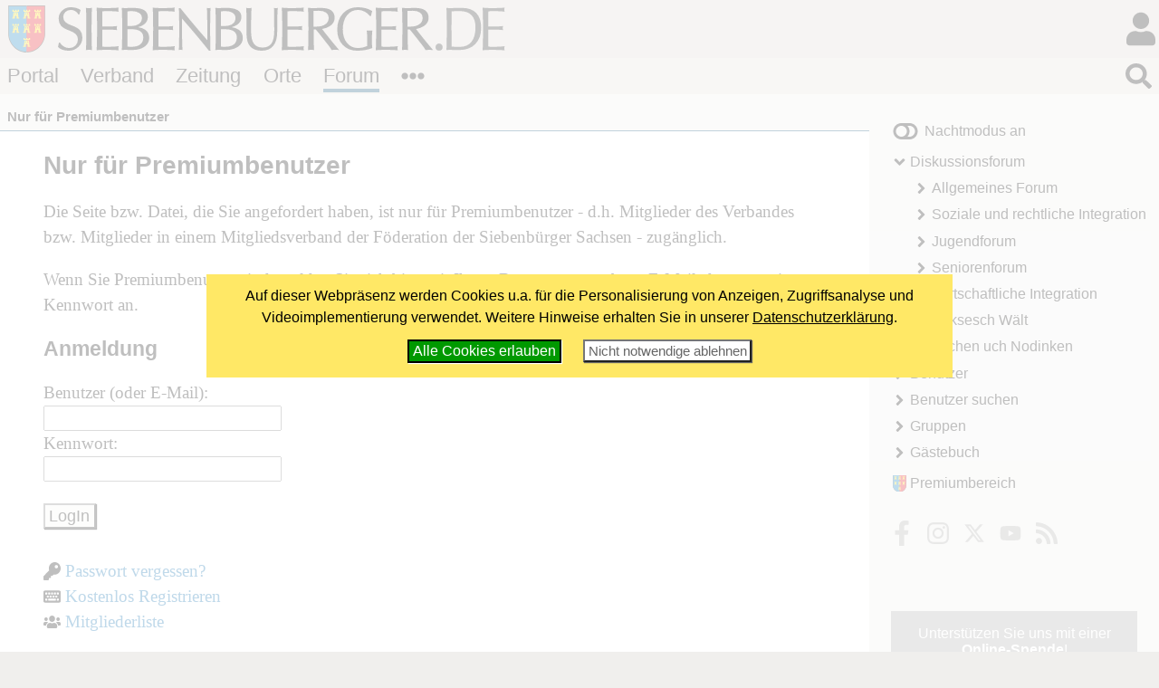

--- FILE ---
content_type: text/html; charset=windows-1252
request_url: https://www.siebenbuerger.de/benutzer/premium/verboten.php?url=%2Fzeitung%2Fpdfarchiv%2Fpdf%2F1996%2F015%2F015_SBZ_1996-09-30_013.pdf
body_size: 3918
content:
<!DOCTYPE html>
<html lang="de">

  <head>
    <title>Nur für Premiumbenutzer - Siebenbuerger.de</title>
    <meta charset="windows-1252">
    <meta name="viewport" content="width=device-width, initial-scale=1.0,  user-scalable=yes">
    <meta name="theme-color" content="#dad5cf">
    <meta name="twitter:card" content="summary_large_image">
    <meta property="og:title" content="Nur für Premiumbenutzer">
    <meta property="og:image" content="https://www.siebenbuerger.de/daten/grafik/header7b.jpg">

    <link rel="apple-touch-icon" href="/daten/grafik/touch-icon-152.png" type="image/png">
    <link rel="shortcut icon" href="/favicon.ico" type="image/x-icon">
    <link rel="icon" href="/favicon.svg" type="image/svg+xml">
    <link rel="search" href="/suchen.xml" type="application/opensearchdescription+xml" title="Siebenbuerger.de">
    <link rel="stylesheet" href="/daten/css/layout.css" type="text/css" >
    <link rel="stylesheet" href="/daten/css/farben.css" type="text/css" >
    <link rel="stylesheet" href="/daten/css/icon.css" type="text/css" >
    <link rel="stylesheet" href="/daten/css/elemente.css" type="text/css" >
    <link rel="stylesheet" href="/daten/css/inhalte.css" type="text/css" >
    <script src="/daten/js/basis.js" ></script>
    <script src="/daten/js/audioplayer.js" ></script>
    <script src="/daten/js/karussell.js" ></script>
    <script src="/daten/js/polyfills/loadpolyfills.js" ></script>

  
  </head>
  <body id="treffpunkt" class="treffpunkt">
   <div id="hauptbereich">
	  <main id="hauptinhalt">

    
<div id="inhalt">
<h1>Nur für Premiumbenutzer</h1>
<p>Die Seite bzw. Datei, die Sie angefordert haben, ist nur für Premiumbenutzer - d.h. Mitglieder des Verbandes bzw. Mitglieder in einem Mitgliedsverband der Föderation der Siebenbürger Sachsen - zugänglich.</p>
<p>Wenn Sie Premiumbenutzer sind, melden Sie sich bitte mit Ihrem Benutzernamen bzw. E-Mailadresse sowie Kennwort an.</p>
   <h2 class="infokasten">Anmeldung</h2>
   <form action="/benutzer/anmelden.php" method="post" id="loginfeld" class="seitenkasten">
    <p class="eingabefelder">
     <label for="benutzer_gross">Benutzer (oder E-Mail):</label><br><input id="benutzer_gross" type="text" name="benutzer_gross" value="" size="22"><br>
     <label for="passwort_gross">Kennwort:</label><br><input id="passwort_gross" type="password" name="passwort_gross" value="" size="22"><br>
     <input type="hidden" name="loginzurueck" value="/zeitung/pdfarchiv/pdf/1996/015/015_SBZ_1996-09-30_013.pdf">
    </p>
    <p class="absendebutton">
     <input type="submit" value="LogIn" class="absendebutton"><br><br>
     <a class="icontext i-key" href="/benutzer/kwvergessen.php">Passwort vergessen?</a><br>
     <a class="icontext i-keyboard" href="/benutzer/registrieren.php">Kostenlos Registrieren</a><br>
     <a class="icontext i-users" href="/benutzer/">Mitgliederliste</a><br>
    </p>
   </form>
<!-- Start Suchinhalt -->


   <div data-id="verboten-normal"><h3>Kein Premiumbenutzer?</h3>
<p>Wenn Sie Mitglied des Verbandes sind, müssen Sie sich kostenlos <a href="/benutzer/registrieren.php">registrieren</a>. Geben Sie im Registrierungsformular an, dass Sie Mitglied sind. Die Mitgliederverwaltung wird Sie dann innerhalb einiger Tage als Premiumbenutzer freischalten.</p>

<p>
<strong>Welche Vorteile habe ich als Premiumbenutzer?</strong><br>
</p>
<ul>
<li>Lesen der Zeitung vier Tage vor Erscheinen der Druckausgabe.</li>
<li>Schmökern und recherchieren im <a href="/zeitung/pdfarchiv/">Archiv der SbZ von 1950 bis heute.</a></li>
<li>Zugang zu zusätzlichen Multimedia-Inhalten.</li>
</ul>
<h3>Kein Mitglied des Verbandes?</h3>

<p>
<strong>Welche Vorteile bietet die Mitgliedschaft im Verband?</strong></p>
<p><a href="/verband/mitgliedschaft/beantragen.php"><img src="/daten/grafik/mitglied-werden-klick.jpg" alt="Jetzt hier online Mitglied werden!" class="rechts halb"></a>
</p>
<ul>
 <li>jährlich 20 Folgen der <i>Siebenbürgischen Zeitung</i> (SbZ)</li>
 <li>Zugang zum <a href="/benutzer/premium/">Premiumbereich</a> dieser Webseite Siebenbuerger.de</li>
 <li>Informationen bezüglich Rentenfragen und Eingliederung</li>
 <li>Kulturveranstaltungen</li>
 <li>Brauchtums- und Mundartpflege</li>
 <li>Angebote für Feste, Feiern, Sport, Exkursionen</li>
 <li><a href="/verband/mitgliedschaft/">und vieles mehr</a>.</li>
</ul>


<!--p>
<strong>Vorteile der Registrierung</strong>
</p>
<p>
Als angemeldeter Benutzer können Sie:</p>
<ul>
<li>Beiträge im Forum verfassen </li>
<li>Artikel der Siebenbürgischen Zeitung kommentieren </li>
<li>im Newsletterarchiv stöbern</li>
<li>eine persönliche Profilseite erstellen</li>
<li>anderen Benutzern persönliche Nachrichten schicken oder in ihr Gästebuch schreiben </li>
<li>andere Benutzer auf Ihre Kontaktliste setzen </li>
<li>und etliches mehr ... </li>
</ul>


<p>
Die Registrierung und Benutzung ist kostenlos! 
</p-->




   </div>

<!-- Ende Suchinhalt -->


</div>

   <nav id="breadcrumb">
     <ul>
       <li><strong>Nur für Premiumbenutzer</strong></li>
      </ul>
    </nav>

       
     </main>
   
   </div>
   <div id="nebenbereich">
    <div id="navigation">
       
     <input type="checkbox" id="navstate" class="navstate unchecked"><label for="navstate" id="navbutton" class="navbutton"><span id="navon"></span><span id="navoff"></span></label>
       
     <div id="navcontent" class="navcontent">
      <p id="colormode"><span id="lighton">Nachtmodus aus</span><span id="darkon">Nachtmodus an</span></p>
		  <nav>
     <ul>
      <li class="menu-forum open">
       <a href="/forum/"  class="menu-forum open">Diskussionsforum</a>
     <ul>
      <li class="menu-allgemein">
       <a href="/forum/allgemein/"  class="menu-allgemein">Allgemeines Forum</a>
      </li>
      <li class="menu-integration">
       <a href="/forum/integration/"  class="menu-integration">Soziale und rechtliche Integration</a>
      </li>
      <li class="menu-jugend">
       <a href="/forum/jugend/"  class="menu-jugend">Jugendforum</a>
      </li>
      <li class="menu-senioren">
       <a href="/forum/senioren/"  class="menu-senioren">Seniorenforum</a>
      </li>
      <li class="menu-wirtschaft">
       <a href="/forum/wirtschaft/"  class="menu-wirtschaft">Wirtschaftliche Integration</a>
      </li>
      <li class="menu-saksesch">
       <a href="/forum/saksesch/"  class="menu-saksesch">Saksesch Wält</a>
      </li>
      <li class="menu-lachen">
       <a href="/forum/lachen/"  class="menu-lachen">Lachen uch Nodinken</a>
      </li>
     </ul>
      </li>
      <li class="menu-benutzer">
       <a href="/benutzer/"  class="menu-benutzer">Benutzer</a>
      </li>
      <li class="menu-benutzersuche">
       <a href="/benutzer/benutzer.php"  class="menu-benutzersuche">Benutzer suchen</a>
      </li>
      <li class="menu-gruppen">
       <a href="/gruppen/"  class="menu-gruppen">Gruppen</a>
      </li>
      <li class="menu-gaestebuch">
       <a href="/gaestebuch/"  class="menu-gaestebuch">Gästebuch</a>
      </li>
     </ul>
      </nav>
    
      <p id="premiumlink"><a href="/benutzer/premium/">Premiumbereich</a></p>

      <ul class="flatflex socialmedia">
        <li><a href="https://www.facebook.com/siebenbuerger.de"><img src="/daten/img/icon.svg#facebook-f" alt="fb"></a></li>
        <li><a href="https://instagram.com/siebenbuerger/"><img src="/daten/img/icon.svg#instagram" alt="instagramm"></a></li>
        <li><a href="https://twitter.com/siebenbuerger"><img src="/daten/img/icon.svg#twitter" alt="twitter"></a></li>
        <li><a href="https://www.youtube.com/user/SiebenbuergerDE"><img src="/daten/img/icon.svg#youtube" alt="youtube"></a></li>
        <li><a href="/zeitung/webservice/"><img src="/daten/img/icon.svg#rss" alt="rss"></a></li>
      </ul>
     </div>
     </div>
     <aside id="sonstiges"><div>
  <form action="https://www.paypal.com/donate" method="post" class="paypalspende zentriert">
    <div>
      Unterstützen Sie uns mit einer <strong>Online-Spende</strong>!<br><br>
      <input type="hidden" name="hosted_button_id" value="ZTTHBM8J3PTFA" />
      <input type="image" src="/daten/grafik/paypalbutton.gif" name="submit" title="Mit Paypal spenden!" alt="Mit PayPal spenden" />
    </div>
  </form></div>
     </aside>
    
   </div>
  <header id="header">

		<h1><a href="/"></a><span></span></h1>
   <div id="login">
     <input type="checkbox" class="navstate unchecked" id="loginstate"><label for="loginstate" class="navbutton" ></label>
     <div class="navcontent">
   <form  action="/benutzer/anmelden.php" method="post" id="loginfeldklein">
    <div>
     <p class="benutzergruss"><strong>Hallo</strong>, wenn Du bereits registriert bist, kannst du dich direkt einloggen:</p>
     <div id="logineingabefelder">
     <label for="benutzer" class="unsichtbar"></label>
     <input name="benutzer" id="benutzer" placeholder="Benutzername oder E-Mail" type="text">
     <label for="password" class="unsichtbar"></label>
     <input type="password" name="passwort" id="password" value=""  placeholder="Passwort">
     <button type="submit" >LogIn</button>
     <input type="hidden" name="loginzurueck" value="/benutzer/premium/verboten.php?url=%2Fzeitung%2Fpdfarchiv%2Fpdf%2F1996%2F015%2F015_SBZ_1996-09-30_013.pdf">
     </div>

     
     <p>
     <a href="/benutzer/kwvergessen.php"  class="icontext i-key">Passwort vergessen?</a>
     </p>
     <p>
     Wenn Du noch nicht registriert bist, kannst du dich hier<br>
     <a href="/benutzer/registrieren.php" class="icontext i-keyboard">registrieren!</a></p>
     <p>
     <a href="/forum/hilfe.php" class="icontext i-info-circle">Weitere Informationen und Hilfe</a>
     
     </p>
     
    </div>
   </form>
     </div>
    </div>
		
		
		
		<nav id="bereiche">
            <ul>
                <li id="l-portal"><a href="/" >Portal</a></li>
                <li id="l-verband"><a href="/verband/" >Verband</a></li>
                <li id="l-zeitung"><a href="/zeitung/" >Zeitung</a></li>
                <li id="l-ortschaften"><a href="/ortschaften/" >Orte</a></li>
                <li id="l-treffpunkt"><a href="/treffpunkt/" >Forum</a></li>
              <li class="extra"><input type="checkbox" id="bereichnavi"
                    class="navstate unchecked"><label for="bereichnavi" class="navbutton"></label>
                    <ul class="navcontent">
                        <li><a href="/sjd/">SJD</a></li>
                        <li><a href="/kulturwerk/">Kulturwerk</a></li>
                        <li><a href="/baden-wuerttemberg/">Baden-Württemberg</a></li>
                        <li><a href="/bayern/">Bayern</a></li>
                        <li><a href="/berlin-neuebundeslaender/">Berlin/Neue Bundesländer</a></li>
                        <li><a href="/hessen/">Hessen</a></li>
                        <li><a href="/niedersachsen-bremen/">Niedersachsen/Bremen</a></li>
                        <li><a href="/nrw/">NRW</a></li>
                        <li><a href="/landler/">Landler</a></li>
                        <li><a href="/shop/">Shop</a></li>
                    </ul>
               </li>
            </ul>
        </nav>
   <div id="suche">
     <input type="checkbox" class="navstate  unchecked" id="suchstate" onchange="document.getElementById('hauptsuchfeld').focus()"><label for="suchstate" class="navbutton" ></label>
     <div class="navcontent" id="suchformular">
       <form action="/suchen.php" method="post"><div><input type="search" placeholder="Suchbegriff eingeben ..." name="suchbegriff" id="hauptsuchfeld"><button type="submit"></button></div></form>
     </div>   
   </div>
		
	</header>
   <footer id="footer">
    <div>
     <div class="infos">
     <ul class="extranavig l">
      <li><a href="/verband/kontakt/kontakt.php">Kontakt</a></li>      
      <li><a href="/portal/online-werbung.php">Online werben</a></li>
      <li><a href="/portal/spenden-web.php">Spenden</a></li>
      <li><a href="/portal/sitemap.php">Sitemap</a> </li>
      <li><a href="/portal/statistik.php">Statistik</a> </li>
      <li><a href="/zeitung/webservice/">Webservice</a> </li>
      <li><a href="/verband/kontakt/nutzungsbedingungen.php">Nutzungsbedingungen</a></li>
      <li><a href="/verband/kontakt/datenschutz.php">Datenschutz</a></li>
      <li><a href="/verband/kontakt/impressum.php">Impressum</a></li>
     </ul>
     <div class="address"><img src="/daten/img/hintergrund.svg#wappen" alt="Verbandswappen">
<strong>Verband der Siebenbürger Sachsen <br>in Deutschland e.V.</strong> <br><br>
Karlstraße 100 <br> 80335 München <br><br>
Telefon: 089/236609-0<br>
Fax: 089/236609-15 <br> 
<a class="icon i-envelope" href="/verband/kontakt/kontakt.php#formular"><span>E-Mail</span></a><br>
     </div>
     <ul class="extranavig r">
      <li><a href="/">Portal</a></li>
      <li><a href="/verband/">Verband</a> </li>
      <li><a href="/zeitung/">Zeitung</a> </li>
      <li><a href="/ortschaften/">Ortschaften</a></li>
      <li><a href="/treffpunkt/">Treffpunkt</a></li>
      <li><a href="/sjd/">SJD</a></li>
      <li><a href="/shop/">Shop</a></li>
      <li><a href="/zeitung/newsletter/">Newsletter</a> </li>
      <li><a href="/verband/mitgliedschaft/">Mitglied werden</a></li>
     </ul>
     </div>
     <div class="copyright"><span>&copy; 2000 - 2026  <a href="/">Siebenbuerger.de</a></span><a href="#" class="icon i-angle-double-up"><span>^</span></a></div>
    </div>
   </footer>
</body>
</html>